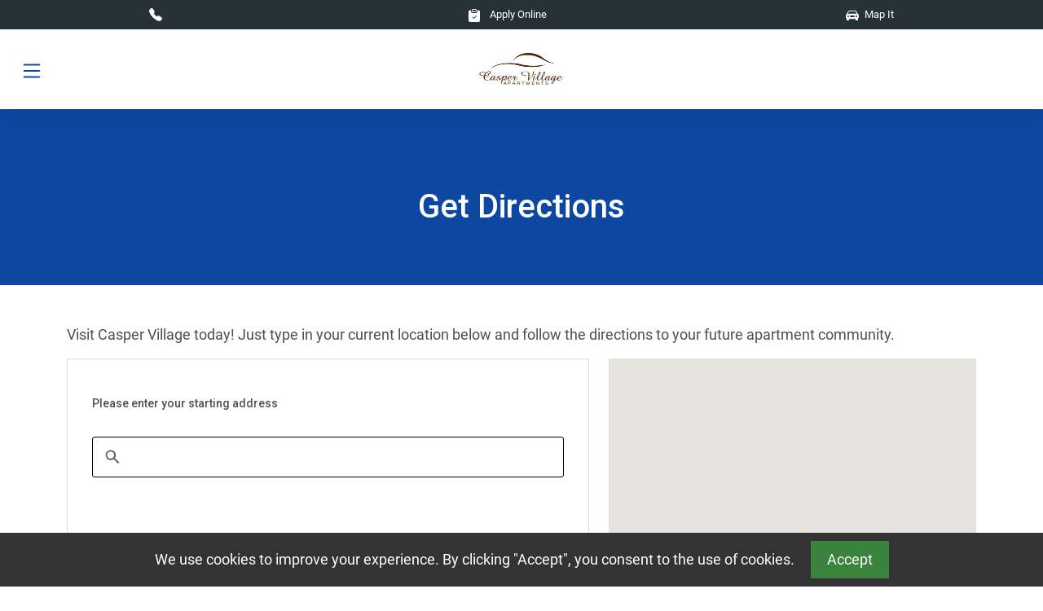

--- FILE ---
content_type: text/html; charset=UTF-8
request_url: https://www.caspervillageapts.com/getdirections
body_size: 16319
content:
<!DOCTYPE html>
<html lang="en">
  <head>

    <meta charset="utf-8" />
    <title>Apartments for Rent in Casper, WY | Directions to Casper Village Apartments</title>
    <meta name="description" content="Stop by and visit Casper Village today! Just type in your location and follow the directions to your future Casper apartment community.">
    <meta name="viewport" content="width=device-width, initial-scale=1, shrink-to-fit=no" />
    <meta http-equiv="x-ua-compatible" content="ie=edge" />

    <link rel="shortcut icon" type="image/x-icon" href="https://assets.marketapts.com/assets/converted/82CVG/images/apartments/properties/64bc1552-b1dc-415c-9bdf-8904c6c66bd6.png.16x16.png">
    <link rel="apple-touch-icon-precomposed" sizes="57x57" href="https://assets.marketapts.com/assets/converted/82CVG/images/apartments/properties/64bc1552-b1dc-415c-9bdf-8904c6c66bd6.png.57x57.png">
    <link rel="apple-touch-icon-precomposed" sizes="72x72" href="https://assets.marketapts.com/assets/converted/82CVG/images/apartments/properties/64bc1552-b1dc-415c-9bdf-8904c6c66bd6.png.72x72.png">
    <link rel="apple-touch-icon-precomposed" sizes="114x114" href="https://assets.marketapts.com/assets/converted/82CVG/images/apartments/properties/64bc1552-b1dc-415c-9bdf-8904c6c66bd6.png.114x114.png">
    <link rel="apple-touch-icon-precomposed" sizes="144x144" href="https://assets.marketapts.com/assets/converted/82CVG/images/apartments/properties/64bc1552-b1dc-415c-9bdf-8904c6c66bd6.png.144x144.png">

    <link rel="preconnect" href="https://assets.marketapts.com">

        <link rel="canonical" href="https://www.caspervillageapts.com/getdirections">


		
        <meta property="og:site_name" content="" />
        <meta property="og:url" content="https://www.caspervillageapts.com/getdirections" />
        <meta property="og:type" content="website" />
		
        <meta property="og:title" content="Apartments for Rent in Casper, WY | Directions to Casper Village Apartments" />
        <meta property="og:image" content="https://assets.marketapts.com/assets/converted/82CVG/images/apartments/properties/a0924bfe-dd7b-45f6-9729-af15d8c3e955.jpg.1920x1080.jpg" />
		
            <meta property="og:description" content="Stop by and visit Casper Village today! Just type in your location and follow the directions to your future Casper apartment community."/>
		
        <meta name="twitter:card" content="summary_large_image">
        <meta name="twitter:image" content="https://assets.marketapts.com/assets/converted/82CVG/images/apartments/properties/a0924bfe-dd7b-45f6-9729-af15d8c3e955.jpg.1920x1080.jpg" />    
        <meta name="geo.position" content="42.83240600;-106.29374100">
        <meta name="geo.placename" content="Casper Village, 2300 E 18th St #821, Casper, WY, 82609">
		<meta name="geo.region" content="US">
        <meta name="ICBM" content="42.83240600,-106.29374100">
        <meta name="marketapts-template" content="material">

<!-- loading template head -->



    <!-- Font Awesome -->
    
    <!-- MDB -->
    <style type="text/css">
    :root {
      --main: #0d47a1;
}
        
    </style>
    <link rel="stylesheet" href="/css/mdb.min.css" fetchpriority="high"/>
    <link rel="stylesheet" href="/css/main.css" fetchpriority="high"/>
    
    
    <link rel="preload" as="image" href="https://assets.marketapts.com/assets/converted/82CVG/images/apartments/properties/a0924bfe-dd7b-45f6-9729-af15d8c3e955.jpg.800x800.webp" media="(max-width: 767px)">

    <link rel="preload" as="image" href="https://assets.marketapts.com/assets/converted/82CVG/images/apartments/properties/a0924bfe-dd7b-45f6-9729-af15d8c3e955.jpg.1920x1080.webp" media="(min-width: 768px)">
<!-- finished loading template head -->

  </head>
  <body>
<script src="https://caspervill.engine.betterbot.com/loader.js" defer="defer"></script><!-- Navbar -->
<section class="visually-hidden" aria-label="skip navigation">
	<a href="#main">Skip to main content</a>
</section>
<section class="container-fluid p-0 overflow-hidden d-print-none" aria-label="property information">
  <div class="gray-banner">
      <div class="row">
        <div class="col-12 col-xxl-6">
          <ul class="list-group list-group-horizontal justify-content-around justify-content-xxl-start align-items-center">
          <li class="list-group-item px-3">
            <a class="text-white d-flex" href="tel:(307) 266-6548">
              <svg xmlns="http://www.w3.org/2000/svg" width="16" height="16" fill="white" class="bi bi-telephone-fill me-2" viewBox="0 0 16 16">
                <path fill-rule="evenodd" d="M1.885.511a1.745 1.745 0 0 1 2.61.163L6.29 2.98c.329.423.445.974.315 1.494l-.547 2.19a.68.68 0 0 0 .178.643l2.457 2.457a.68.68 0 0 0 .644.178l2.189-.547a1.75 1.75 0 0 1 1.494.315l2.306 1.794c.829.645.905 1.87.163 2.611l-1.034 1.034c-.74.74-1.846 1.065-2.877.702a18.6 18.6 0 0 1-7.01-4.42 18.6 18.6 0 0 1-4.42-7.009c-.362-1.03-.037-2.137.703-2.877z"/>
              </svg>
              <span class="gray-banner-hide d-none d-xxl-block">Call Today :</span><span class="d-none d-xxl-block"> (307) 266-6548</span>
            </a>
          </li>
                        
            <li class="list-group-item px-3">
              <a  class="text-white" href="/apply-online">
              <svg xmlns="http://www.w3.org/2000/svg" width="16" height="16" fill="white" class="bi bi-clipboard-check-fill me-2" viewBox="0 0 16 16">
                <path d="M6.5 0A1.5 1.5 0 0 0 5 1.5v1A1.5 1.5 0 0 0 6.5 4h3A1.5 1.5 0 0 0 11 2.5v-1A1.5 1.5 0 0 0 9.5 0zm3 1a.5.5 0 0 1 .5.5v1a.5.5 0 0 1-.5.5h-3a.5.5 0 0 1-.5-.5v-1a.5.5 0 0 1 .5-.5z"/>
                <path d="M4 1.5H3a2 2 0 0 0-2 2V14a2 2 0 0 0 2 2h10a2 2 0 0 0 2-2V3.5a2 2 0 0 0-2-2h-1v1A2.5 2.5 0 0 1 9.5 5h-3A2.5 2.5 0 0 1 4 2.5zm6.854 7.354-3 3a.5.5 0 0 1-.708 0l-1.5-1.5a.5.5 0 0 1 .708-.708L7.5 10.793l2.646-2.647a.5.5 0 0 1 .708.708"/>
              </svg>  
              Apply Online
              </a>
            </li>
            <li class="list-group-item px-3 d-none d-xxl-block">
              <a  class="text-white" href="https://g.page/CasperVillageApts?share">
              <svg xmlns="http://www.w3.org/2000/svg" width="16" height="16" fill="white" class="bi bi-geo-alt-fill me-1" viewBox="0 0 16 16">
  <path d="M8 16s6-5.686 6-10A6 6 0 0 0 2 6c0 4.314 6 10 6 10m0-7a3 3 0 1 1 0-6 3 3 0 0 1 0 6"/>
</svg>
            <span class="gray-banner-hide">Location :</span>  2300 E 18th St #821 Casper, WY 82609              </a>
            </li>
            <li class="list-group-item px-3">
              <a  class="text-white" href="/getdirections">
              <svg xmlns="http://www.w3.org/2000/svg" width="16" height="16" fill="white" class="bi bi-car-front-fill me-1" viewBox="0 0 16 16">
                <path d="M2.52 3.515A2.5 2.5 0 0 1 4.82 2h6.362c1 0 1.904.596 2.298 1.515l.792 1.848c.075.175.21.319.38.404.5.25.855.715.965 1.262l.335 1.679q.05.242.049.49v.413c0 .814-.39 1.543-1 1.997V13.5a.5.5 0 0 1-.5.5h-2a.5.5 0 0 1-.5-.5v-1.338c-1.292.048-2.745.088-4 .088s-2.708-.04-4-.088V13.5a.5.5 0 0 1-.5.5h-2a.5.5 0 0 1-.5-.5v-1.892c-.61-.454-1-1.183-1-1.997v-.413a2.5 2.5 0 0 1 .049-.49l.335-1.68c.11-.546.465-1.012.964-1.261a.8.8 0 0 0 .381-.404l.792-1.848ZM3 10a1 1 0 1 0 0-2 1 1 0 0 0 0 2m10 0a1 1 0 1 0 0-2 1 1 0 0 0 0 2M6 8a1 1 0 0 0 0 2h4a1 1 0 1 0 0-2zM2.906 5.189a.51.51 0 0 0 .497.731c.91-.073 3.35-.17 4.597-.17s3.688.097 4.597.17a.51.51 0 0 0 .497-.731l-.956-1.913A.5.5 0 0 0 11.691 3H4.309a.5.5 0 0 0-.447.276L2.906 5.19Z"/>
              </svg>  
                          Map It
              </a>
            </li>
            
          </ul>
        </div>
        <div class="col-12 col-xxl-6 d-none d-xxl-block">
          <ul class="list-group list-group-horizontal justify-content-xxl-end">
            <li class="list-group-item px-3 d-none d-xxl-block">
              <a  class="text-white" href="/frequently-asked-questions">
              <svg xmlns="http://www.w3.org/2000/svg" width="16" height="16" fill="white" class="bi bi-chat-left-dots-fill me-1" viewBox="0 0 16 16">
  <path d="M0 2a2 2 0 0 1 2-2h12a2 2 0 0 1 2 2v8a2 2 0 0 1-2 2H4.414a1 1 0 0 0-.707.293L.854 15.146A.5.5 0 0 1 0 14.793zm5 4a1 1 0 1 0-2 0 1 1 0 0 0 2 0m4 0a1 1 0 1 0-2 0 1 1 0 0 0 2 0m3 1a1 1 0 1 0 0-2 1 1 0 0 0 0 2"/>
</svg>
            FAQ
              </a>
            </li>
            <li class="list-group-item px-3 d-none d-xxl-block">
              <a class="text-white" href="/virtual-leasing">
              <svg xmlns="http://www.w3.org/2000/svg" width="16" height="16" fill="white" class="bi bi-calendar2-week-fill me-1" viewBox="0 0 16 16">
  <path d="M3.5 0a.5.5 0 0 1 .5.5V1h8V.5a.5.5 0 0 1 1 0V1h1a2 2 0 0 1 2 2v11a2 2 0 0 1-2 2H2a2 2 0 0 1-2-2V3a2 2 0 0 1 2-2h1V.5a.5.5 0 0 1 .5-.5m9.954 3H2.545c-.3 0-.545.224-.545.5v1c0 .276.244.5.545.5h10.91c.3 0 .545-.224.545-.5v-1c0-.276-.244-.5-.546-.5M8.5 7a.5.5 0 0 0-.5.5v1a.5.5 0 0 0 .5.5h1a.5.5 0 0 0 .5-.5v-1a.5.5 0 0 0-.5-.5zm3 0a.5.5 0 0 0-.5.5v1a.5.5 0 0 0 .5.5h1a.5.5 0 0 0 .5-.5v-1a.5.5 0 0 0-.5-.5zM3 10.5v1a.5.5 0 0 0 .5.5h1a.5.5 0 0 0 .5-.5v-1a.5.5 0 0 0-.5-.5h-1a.5.5 0 0 0-.5.5m3.5-.5a.5.5 0 0 0-.5.5v1a.5.5 0 0 0 .5.5h1a.5.5 0 0 0 .5-.5v-1a.5.5 0 0 0-.5-.5z"/>
</svg>
            Virtual Leasing
              </a>
            </li>

    <li class="list-group-item">
        <a href="/rental-scams" class="text-white">
          <span class="fw-bold pe-1" style="font-size:16px;color:red;">!</span>
          Avoid Rental Scams
        </a>
    </li>
    
    <li class="list-group-item px-0">
        <img src="https://mktapts.s3.us-west-2.amazonaws.com/images/generic/no-yieldstar/noyield.png" title="This Apartment Community does not use revenue management software – including YieldStar, LRO, or AI Revenue Management by RealPage or RentMaximizer/Revenue IQ by Yardi – during the property management services of Apartment Management Consultants, LLC or AMC-CA, Inc." height="20px" class="img-fluid" alt="No Yieldstar">
    </li>
                
            <li class="list-group-item">
              <a class="text-white" href="/floor-plans?specials=1">
              <svg xmlns="http://www.w3.org/2000/svg" width="16" height="16" fill="white" class="bi bi-tag-fill me-1" viewBox="0 0 16 16">
  <path d="M2 1a1 1 0 0 0-1 1v4.586a1 1 0 0 0 .293.707l7 7a1 1 0 0 0 1.414 0l4.586-4.586a1 1 0 0 0 0-1.414l-7-7A1 1 0 0 0 6.586 1zm4 3.5a1.5 1.5 0 1 1-3 0 1.5 1.5 0 0 1 3 0"/>
</svg>
January Specials
              </a>
            </li>
            <li class="list-group-item"> 
              <a class="text-white" href="/apartment-search">
              <svg xmlns="http://www.w3.org/2000/svg" width="16" height="16" fill="white" class="bi bi-search me-1" viewBox="0 0 16 16">
  <path d="M11.742 10.344a6.5 6.5 0 1 0-1.397 1.398h-.001q.044.06.098.115l3.85 3.85a1 1 0 0 0 1.415-1.414l-3.85-3.85a1 1 0 0 0-.115-.1zM12 6.5a5.5 5.5 0 1 1-11 0 5.5 5.5 0 0 1 11 0"/>
</svg>
Apartment Search
              </a>
            </li>
          </ul>
        </div>
      </div>
  </div>
</section>

  <nav class="navbar  sticky-top navbar-expand-xxl navbar-light bg-white shadow-5 d-print-none py-4 py-xxl-0">
    <div class="container-fluid">
      <div class="w-100 position-relative d-xxl-none">
        <button
        data-mdb-collapse-init
        class="navbar-toggler position-absolute"
        type="button"
        data-mdb-target="#navbarMenu"
        aria-controls="navbarMenu"
        aria-expanded="false"
        aria-label="Toggle navigation"
        style="top: 15%; bottom: 15%;"
      >
      <svg xmlns="http://www.w3.org/2000/svg" width="30" height="30" fill="currentColor" class="bi bi-list" viewBox="0 0 16 16" aria-label="navigation">
        <path fill-rule="evenodd" d="M2.5 12a.5.5 0 0 1 .5-.5h10a.5.5 0 0 1 0 1H3a.5.5 0 0 1-.5-.5m0-4a.5.5 0 0 1 .5-.5h10a.5.5 0 0 1 0 1H3a.5.5 0 0 1-.5-.5m0-4a.5.5 0 0 1 .5-.5h10a.5.5 0 0 1 0 1H3a.5.5 0 0 1-.5-.5"/>
      </svg>


      </button>
      <div class="d-block d-xxl-none w-100 text-center nav-centered">
        <a href="/">
        <picture>
              <source srcset="https://assets.marketapts.com/assets/converted/82CVG/images/apartments/properties/67928c09-335d-4cf9-a054-3b244067f3f1.png.webp" type="image/webp">
              <img src="https://assets.marketapts.com/assets/converted/82CVG/images/apartments/properties/67928c09-335d-4cf9-a054-3b244067f3f1.png.png" class="logo" alt="Casper Village Logo" height="95">
        </picture>
      </a>
      </div>
      </div>
      
      
      <div class="collapse navbar-collapse" id="navbarMenu">
        <a class="navbar-brand mt-2 mt-lg-0 justify-content-center justify-content-lg-start mx-0" href="/">
        <picture>
            <source srcset="https://assets.marketapts.com/assets/converted/82CVG/images/apartments/properties/67928c09-335d-4cf9-a054-3b244067f3f1.png.webp" type="image/webp">
            <img
              src="https://assets.marketapts.com/assets/converted/82CVG/images/apartments/properties/67928c09-335d-4cf9-a054-3b244067f3f1.png.png"
              class="logo d-none d-xxl-block"
                  alt="Casper Village Logo"
        />
        </picture>
      </a>
        <ul class="navbar-nav mx-auto  mb-2 mb-lg-0">
          <li class="nav-item ms-3 ">
            <a class="nav-link"  href="/floor-plans" aria-label="View Available Apartments, Floor Plans">Floor Plans</a>
          </li>
          <li class="nav-item ms-3 ">
            <a class="nav-link" href="/gallery" >Gallery</a>
          </li>
                          <li class="nav-item ms-3 ">
            <a class="nav-link" href="/virtual-tours"  aria-label="View Virtual Tours">Virtual Tours</a>
          </li>
                    <li class="nav-item ms-3 ">
            <a class="nav-link" href="/casper-wy/amenities" aria-label="See All Amenities" >Amenities</a>
          </li>
          <li class="nav-item ms-3 ">
            <a class="nav-link" href="/casper-wy/neighborhood" aria-label="See Neighborhood" >Neighborhood</a>
          </li>
          <li class="nav-item ms-3 ">
            <a class="nav-link" href="/contact" aria-label="Contact Us" >Contact</a>
          </li>
                <li class="nav-item ms-3 ">
            <a class="nav-link" href="/reviews" >Reviews</a>
          </li>
                <li class="nav-item ms-3 ">
            <a class="nav-link" href="/schedule-a-tour" aria-label="Schedule a Tour, Visit Our Apartments" >Schedule a Tour</a>
          </li>
                      <li class="nav-item ms-3 ">
            <a class="nav-link" href="/disclosure-fees" aria-label="See Apartments Disclosure Fees" >Rental Disclosure Fees</a>
          </li>
                  <li class="nav-item ms-3 ">
                  <a class="nav-link" target="_blank" href="https://caspervillage.goprisma.com/auth/login" >Residents</a>
              </li>
                
        </ul>
      </div>
    </div>
  </nav>

  <!-- Navbar -->




<!-- Main Hero -->

 <!-- Background image -->
 <section class="section-style-1 pt-5 d-print-none" aria-label="title section">
  <div class="container py-lg-5">
    
  <!-- Content here -->
  <div class="row px-3">
    <div class="col-12 text-center py-5 py-lg-0">
    <h1 class="white-text h2 mb-4">Get Directions</h1>
    
    </div>
  
</div>
</div>

</section> 
  <!-- Background image -->




<!-- Main Hero End -->

<main class="section-style-2 " id="main">
  <div class="container py-5">
  <!-- Content here -->
  <div class="row">
    <div class="col-12 d-print-none">
<?xml encoding="utf-8" ?><div>        <p class="'see-more dark collapsed'">Visit Casper Village today! Just type in your current location below and follow the directions to your future apartment community.</p>
</div>
    </div>
    <div class="col-12 col-lg-7">
	  <div class="form-box d-print-none">
		  <form id="address-form"  action="" method="get" autocomplete="off" aria-labelledby="address-start">
          <!-- 2 column grid layout with text inputs for the first and last names
           
          <form id="address-form" action="" method="get" autocomplete="off">
      
      <label class="full-field">
        <span class="form-label">Deliver to*</span>
        <input
          id="ship-address"
          name="ship-address"
          required
          autocomplete="off"
        />
      </label>
      

     
     
    </form>
          
          -->
          <div class="row mb-4">
            <div class="col-12 my-3">
            <h2 class="small" id="address-start">Please enter your starting address</h2>
            <br>
              <div class="form-outline" id="autocomplete-container">
                
                <!--<input type="text" id="map-address" name="map-address" autocomplete="off" required class="form-control" />
                <label class="form-label" for="map-address">Enter a Location</label>-->
              </div>
            </div>


            <div class="col-12 my-3">
                  <!-- Submit button -->
          <!--<button data-mdb-ripple-init type="button" class="btn btn-outline-light btn-lg m-2 btn-style-1 px-5 py-3" onclick="calcRoute(document.getElementById('map-address').value);">Map It</button>-->
            </div>
          </div>

        </form>
      </div>
	  <div class="my-4" id="directions-list">
	  </div>
    </div>
    <div class="col-12 col-lg-5">
		<div id="map" style="min-height:400px;"></div>
    </div>
  </div>
</div>
</main>



<script>
let autocomplete;
let autocompleteContainer;
let map;
let params;
let end = "2300 E 18th St #821 Casper, WY 82609";

function initAutocomplete() {
  autocompleteContainer = document.getElementById('autocomplete-container');
  params = new URLSearchParams(document.location.search);
  // Create the autocomplete object, restricting the search predictions to
  // addresses in the US and Canada.
  autocomplete = new google.maps.places.PlaceAutocompleteElement({
    includedRegionCodes: ["us", "ca"],
    name: "map-address"
  });

  autocomplete.id = "map-address";
  autocompleteContainer.append(autocomplete);

  autocomplete.addEventListener("gmp-select", async ( event ) => {
    const place = event.placePrediction.toPlace();
    await place.fetchFields({
        fields: ["formattedAddress", "location"]
    });
    calcRoute(place.formattedAddress);
  });

  if (!map) {
  	initMap();
  }

  if (params.get("map-address")) {
	  setTimeout(() => {
		  calcRoute(params.get("map-address"));
	  }, 2000);
  }

}

function initMap() {
  const propertyLatLng = new google.maps.LatLng(42.83240600, -106.29374100);

  const mapOptions = {
	zoom: 10,
    center: propertyLatLng,
    mapId: 'DEMO_MAP_ID'
  }

  map = new google.maps.Map(document.getElementById('map'), mapOptions);

  new google.maps.marker.AdvancedMarkerElement({
	position: propertyLatLng,
	map,
	title: "Casper Village",
  });

  //Accessibility Stuff
  google.maps.event.addListenerOnce(map, 'tilesloaded', () => {
    setTimeout(() => {
      document.getElementsByTagName('iframe')[0].title = "Google Maps";
      const terms = document.querySelector('#map a[href="https://www.google.com/intl/en-US_US/help/terms_maps.html"]');
      const errorReport = document.querySelector('#map a[title="Report errors in the road map or imagery to Google"]');
      const uiImages = document.querySelectorAll('#map .gm-control-active img, #map img[src="https://maps.gstatic.com/mapfiles/transparent.png"]');
      const streetViewImgs = document.querySelectorAll('#map img[alt="Street View Pegman Control"]');
      const region = document.querySelector('#map [role="region"][aria-roledescription="map"]');
      const area = document.querySelector('#map area');

      if (region) { region.removeAttribute('tabindex'); }

      if (errorReport) { errorReport.innerHTML = errorReport.innerHTML + '<span class="visually-hidden"> (opens in new tab)</span>'; }

      if (area) { area.setAttribute('alt', area.getAttribute('title')); }

      if (terms) { terms.innerHTML = terms.innerHTML + '<span class="visually-hidden"> (opens in new tab)</span>'; }

      uiImages.forEach((uiImage) => {
        uiImage.setAttribute('aria-hidden', true);
      });

      for (let i = 0; i < streetViewImgs.length; i++) {
        if(streetViewImgs[i].style.display === 'none') {
          streetViewImgs[i].alt = streetViewImgs[i].alt + ' not displayed';
          break;
        }
      }

    }, 100);
  });
}

function calcRoute(start) {
  if (!map) {
  	initMap();
  }

  const directionsService = new google.maps.DirectionsService();
  const directionsRenderer = new google.maps.DirectionsRenderer()
  const directionsContainer = document.getElementById('directions-list');
  let directionsList;
  directionsList = document.getElementById('g-map-direction-list')
  
  if (!directionsList) {
	  directionsList = document.createElement('ul');
	  directionsList.classList.add('list-group');
	  directionsList.id = 'g-map-direction-list';
  } else {
	while (directionsList.firstChild) {
	  directionsList.removeChild(directionsList.firstChild);
	}
  }

  directionsRenderer.setMap(null);
  directionsRenderer.setMap(map);
  const request = {
    origin: start,
    destination: end,
    travelMode: 'DRIVING'
  };

  directionsService.route(request, function(result, status) {
    if (status == 'OK') {
      directionsRenderer.setDirections(result);
	  const infoListItem = document.createElement('li');
	  infoListItem.classList.add('list-group-item', 'list-group-item-primary', 'text-center', 'fw-bold');
	  infoListItem.innerHTML = result.routes[0].legs[0].distance.text + ". About " + result.routes[0].legs[0].duration.text;
	  directionsList.appendChild(infoListItem);

	  result.routes[0].legs[0].steps.forEach((step) => {
	  	const stepListItem = document.createElement('li');
		stepListItem.classList.add('list-group-item');

		if (typeof directionSigns[step['maneuver']] != 'undefined') {
			stepListItem.innerHTML = directionSigns[step['maneuver']];
		} else {
			stepListItem.innerHTML = '<span style="margin-right:32px;"></span>';
		}

		stepListItem.innerHTML = stepListItem.innerHTML + step.instructions;

		directionsList.appendChild(stepListItem);
	  });

	  directionsContainer.appendChild(directionsList);
    }
  });
}

const directionSigns = {
	'turn-right': `
		<svg xmlns="http://www.w3.org/2000/svg" width="16" height="16" fill="currentColor" class="bi bi-sign-turn-right-fill me-3" viewBox="0 0 16 16" aria-label="turn right">
		  <path d="M9.05.435c-.58-.58-1.52-.58-2.1 0L.436 6.95c-.58.58-.58 1.519 0 2.098l6.516 6.516c.58.58 1.519.58 2.098 0l6.516-6.516c.58-.58.58-1.519 0-2.098zM9 8.466V7H7.5A1.5 1.5 0 0 0 6 8.5V11H5V8.5A2.5 2.5 0 0 1 7.5 6H9V4.534a.25.25 0 0 1 .41-.192l2.36 1.966c.12.1.12.284 0 .384L9.41 8.658A.25.25 0 0 1 9 8.466"/>
		</svg>`,
	'turn-left': `
		<svg xmlns="http://www.w3.org/2000/svg" width="16" height="16" fill="currentColor" class="bi bi-sign-turn-left-fill me-3" viewBox="0 0 16 16" aria-label="turn left">
		  <path d="M9.05.435c-.58-.58-1.52-.58-2.1 0L.436 6.95c-.58.58-.58 1.519 0 2.098l6.516 6.516c.58.58 1.519.58 2.098 0l6.516-6.516c.58-.58.58-1.519 0-2.098zM7 8.466a.25.25 0 0 1-.41.192L4.23 6.692a.25.25 0 0 1 0-.384l2.36-1.966a.25.25 0 0 1 .41.192V6h1.5A2.5 2.5 0 0 1 11 8.5V11h-1V8.5A1.5 1.5 0 0 0 8.5 7H7z"/>
		</svg>`,
	'turn-sharp-right': `
		<svg xmlns="http://www.w3.org/2000/svg" width="16" height="16" fill="currentColor" class="bi bi-sign-turn-right-fill me-3" viewBox="0 0 16 16" aria-label="turn sharp right">
		  <path d="M9.05.435c-.58-.58-1.52-.58-2.1 0L.436 6.95c-.58.58-.58 1.519 0 2.098l6.516 6.516c.58.58 1.519.58 2.098 0l6.516-6.516c.58-.58.58-1.519 0-2.098zM9 8.466V7H7.5A1.5 1.5 0 0 0 6 8.5V11H5V8.5A2.5 2.5 0 0 1 7.5 6H9V4.534a.25.25 0 0 1 .41-.192l2.36 1.966c.12.1.12.284 0 .384L9.41 8.658A.25.25 0 0 1 9 8.466"/>
		</svg>`,
	'turn-sharp-left': `
		<svg xmlns="http://www.w3.org/2000/svg" width="16" height="16" fill="currentColor" class="bi bi-sign-turn-left-fill me-3" viewBox="0 0 16 16" aria-label="turn sharp left">
		  <path d="M9.05.435c-.58-.58-1.52-.58-2.1 0L.436 6.95c-.58.58-.58 1.519 0 2.098l6.516 6.516c.58.58 1.519.58 2.098 0l6.516-6.516c.58-.58.58-1.519 0-2.098zM7 8.466a.25.25 0 0 1-.41.192L4.23 6.692a.25.25 0 0 1 0-.384l2.36-1.966a.25.25 0 0 1 .41.192V6h1.5A2.5 2.5 0 0 1 11 8.5V11h-1V8.5A1.5 1.5 0 0 0 8.5 7H7z"/>
		</svg>`,
	'turn-slight-right': `
		<svg xmlns="http://www.w3.org/2000/svg" width="16" height="16" fill="currentColor" class="bi bi-sign-turn-slight-right-fill me-3" viewBox="0 0 16 16" aria-label="turn slight right">
		  <path d="M6.95.435c.58-.58 1.52-.58 2.1 0l6.515 6.516c.58.58.58 1.519 0 2.098L9.05 15.565c-.58.58-1.519.58-2.098 0L.435 9.05a1.48 1.48 0 0 1 0-2.098zm1.385 6.547.8 1.386a.25.25 0 0 0 .451-.039l1.06-2.882a.25.25 0 0 0-.192-.333l-3.026-.523a.25.25 0 0 0-.26.371l.667 1.154-.621.373A2.5 2.5 0 0 0 6 8.632V11h1V8.632a1.5 1.5 0 0 1 .728-1.286z"/>
		</svg>`,
	'turn-slight-left': `
		<svg xmlns="http://www.w3.org/2000/svg" width="16" height="16" fill="currentColor" class="bi bi-sign-turn-slight-left-fill me-3" viewBox="0 0 16 16" aria-label="turn slight left">
		  <path d="M9.05.435c-.58-.58-1.52-.58-2.1 0L.436 6.95c-.58.58-.58 1.519 0 2.098l6.516 6.516c.58.58 1.519.58 2.098 0l6.516-6.516c.58-.58.58-1.519 0-2.098zM6.864 8.368a.25.25 0 0 1-.451-.039l-1.06-2.882a.25.25 0 0 1 .192-.333l3.026-.523a.25.25 0 0 1 .26.371l-.667 1.154.621.373A2.5 2.5 0 0 1 10 8.632V11H9V8.632a1.5 1.5 0 0 0-.728-1.286l-.607-.364-.8 1.386Z"/>
		</svg>`,
	'straight': `
		<svg xmlns="http://www.w3.org/2000/svg" width="16" height="16" fill="currentColor" class="bi bi-arrow-up-circle-fill me-3" viewBox="0 0 16 16" aria-label="straight">
		  <path d="M16 8A8 8 0 1 0 0 8a8 8 0 0 0 16 0m-7.5 3.5a.5.5 0 0 1-1 0V5.707L5.354 7.854a.5.5 0 1 1-.708-.708l3-3a.5.5 0 0 1 .708 0l3 3a.5.5 0 0 1-.708.708L8.5 5.707z"/>
		</svg>`,
	'merge': `
		<svg xmlns="http://www.w3.org/2000/svg" width="16" height="16" fill="currentColor" class="bi bi-sign-merge-right-fill me-3" viewBox="0 0 16 16" aria-label="merge">
		  <path d="M9.05.435c-.58-.58-1.52-.58-2.1 0L.436 6.95c-.58.58-.58 1.519 0 2.098l6.516 6.516c.58.58 1.519.58 2.098 0l6.516-6.516c.58-.58.58-1.519 0-2.098zM8.75 6v1q.211.451.588.95c.537.716 1.259 1.44 2.016 2.196l-.708.708-.015-.016c-.652-.652-1.33-1.33-1.881-2.015V12h-1.5V6H6.034a.25.25 0 0 1-.192-.41l1.966-2.36a.25.25 0 0 1 .384 0l1.966 2.36a.25.25 0 0 1-.192.41z"/>
		</svg>`,
	'ramp-right': `
		<svg xmlns="http://www.w3.org/2000/svg" width="16" height="16" fill="currentColor" class="bi bi-sign-turn-slight-right-fill me-3" viewBox="0 0 16 16" aria-label="turn slight right">
		  <path d="M6.95.435c.58-.58 1.52-.58 2.1 0l6.515 6.516c.58.58.58 1.519 0 2.098L9.05 15.565c-.58.58-1.519.58-2.098 0L.435 9.05a1.48 1.48 0 0 1 0-2.098zm1.385 6.547.8 1.386a.25.25 0 0 0 .451-.039l1.06-2.882a.25.25 0 0 0-.192-.333l-3.026-.523a.25.25 0 0 0-.26.371l.667 1.154-.621.373A2.5 2.5 0 0 0 6 8.632V11h1V8.632a1.5 1.5 0 0 1 .728-1.286z"/>
		</svg>`,
	'ramp-left': `
		<svg xmlns="http://www.w3.org/2000/svg" width="16" height="16" fill="currentColor" class="bi bi-sign-turn-slight-left-fill me-3" viewBox="0 0 16 16" aria-label="turn slight left">
		  <path d="M9.05.435c-.58-.58-1.52-.58-2.1 0L.436 6.95c-.58.58-.58 1.519 0 2.098l6.516 6.516c.58.58 1.519.58 2.098 0l6.516-6.516c.58-.58.58-1.519 0-2.098zM6.864 8.368a.25.25 0 0 1-.451-.039l-1.06-2.882a.25.25 0 0 1 .192-.333l3.026-.523a.25.25 0 0 1 .26.371l-.667 1.154.621.373A2.5 2.5 0 0 1 10 8.632V11H9V8.632a1.5 1.5 0 0 0-.728-1.286l-.607-.364-.8 1.386Z"/>
		</svg>`,
};

window.initAutocomplete = initAutocomplete;
</script>
<style>
#map a {
  font-size: inherit!important;
}
</style>
<script
  type="text/javascript"
  src="https://maps.googleapis.com/maps/api/js?key=AIzaSyDIqt3LW4Gd6NbIjkbff3VptwjayLw5bmY&callback=initAutocomplete&libraries=places,marker&v=weekly"
  defer
  async
></script>
<footer class="bg-dark text-white p-3 py-5 d-print-none text-center text-lg-start">
  <div class="container">
    <div class="row justify-content-between">
      <div class="col-12 col-lg-5 ">
      <h3 class="h4">Casper Apartments for Rent</h3>
        <div>
        <p>Casper Village Apartments</p>
              
                <span class="street-address">2300 E 18th St #821</span><br> 
                <span class="locality">Casper</span>,
                <span class="region">WY</span>, 
                <span class="postal-code">82609</span>
              
                <p >(307) 266-6548</p>
              <span class="email"><a class="white-text" href="/contact">Contact Us</a></span><br>
              <a class="url white-text" href="https://www.caspervillageapts.com">http://www.caspervillageapts.com</a><br><br>

              <a class="url white-text" href="https://www.marketapts.com" target="_blank">Powered by MarketApts.com &reg;<span class="visually-hidden"> (opens in a new tab)</span></a><br>

              
          </div>
      </div>

      <div class="col-12 col-lg-3">
      <h4 class="h5">Casper Village Apartments</h4>
        <div>
            <ul class="list-group list-group-light" style="list-style: none;">
                  <li><a class="white-text" href="/gallery">Gallery</a></li>
                  <li><a class="white-text" href="/casper-wy/amenities" aria-label="See All Amenities">Amenities</a></li>
                  <li><a class="white-text" href="/floor-plans" aria-label="View Available Apartments, Floor Plans">Floor Plans</a></li>
                  <li><a class="white-text" href="/casper-wy/neighborhood">Neighborhood</a></li>
                  <li><a class="white-text" href="/contact" aria-label="Contact Us">Contact</a></li>
                                <li><a class="white-text" href="/schedule-a-tour" aria-label="Schedule a Tour, Visit Our Apartments">Schedule a Tour</a></li>
                                <li><a class="white-text" href="/virtual-tours" aria-label="View Virtual Tours">Virtual Tours</a></li>    
                  <li><a class="white-text" rel="nofollow" href="/accessibility-statement">Accessibility Statement</a></li>   
                  <li><a class="white-text" rel="nofollow" href="/accessible-one-page">Accessible One Page</a></li>   

                    <li class="my-4">
          

            <picture>
              <source srcset="//assets.marketapts.com/assets/converted/COMMON/assets/imagefroms3/COMMON/images/common/fair-housing.png.30.webp" type="image/webp">
              <img class="hud-img" src="//assets.marketapts.com/assets/converted/COMMON/assets/imagefroms3/COMMON/images/common/fair-housing.png.30.png" alt="Equal Housing Casper Village Apartments" title="Equal Housing Casper Village Apartments" width="30" height="23">
            </picture>

          

            <picture>
              <source srcset="//assets.marketapts.com/assets/converted/COMMON/assets/imagefroms3/COMMON/images/common/pet-friendly.png.30.webp" type="image/webp">
              <img class="hud-img" src="//assets.marketapts.com/assets/converted/COMMON/assets/imagefroms3/COMMON/images/common/pet-friendly.png.30.png" alt="Pet Friendly Apartments in Casper" title="Pet Friendly Apartments in Casper" width="30" height="20">
            </picture>

          <picture>
            <source srcset="//assets.marketapts.com/assets/converted/COMMON/assets/imagefroms3/COMMON/images/common/disability.png.30.webp" type="image/webp">
            <img class="hud-img" src="//assets.marketapts.com/assets/converted/COMMON/assets/imagefroms3/COMMON/images/common/disability.png.30.png" width="30" height="20" alt="Disability Access Apartments" title="Disability Access Apartments">
          </picture>
            
          </li>

          
                </ul>
          </div>
      </div>

      <div class="col-12 col-lg-3">
        <h4 class="h5">Residents</h4>
        <div>
            <ul class="list-group list-group-light" style="list-style: none;">
        <li><a class="white-text" href="https://caspervillage.goprisma.com/auth/login" rel="noreferrer" target="_blank">Pay Rent<span class="visually-hidden"> (opens in a new tab)</span></a></li>
          <li><a class="white-text" href="/apply-online">Apply Online</a></li>
          
        <li><a class="white-text" href="https://caspervillage.goprisma.com/auth/login" aria-label="Maintenance Request, Suggestion Box">Maintenance Request</a></li>

          <li><a class="white-text" href="https://caspervillage.goprisma.com/auth/login" aria-label="Maintenance Request, Suggestion Box">Suggestion Box</a></li>
          
          <li><a class="white-text" href="/pet-friendly" aria-label="View Our Pet Policy, Pet Friendly">Pet Friendly</a></li>
          
                  <li>
                    
          </li>
                            
                </ul>

    <img src="https://mktapts.s3.us-west-2.amazonaws.com/images/generic/no-yieldstar/no-yield.png" title="This Apartment Community does not use revenue management software – including YieldStar, LRO, or AI Revenue Management by RealPage or RentMaximizer/Revenue IQ by Yardi – during the property management services of Apartment Management Consultants, LLC or AMC-CA, Inc." height="45px" class="img-fluid mt-4" alt="No Yieldstar">
    
          </div>
      </div>

    </div>
  </div>
</footer>
<section  class="py-2 bg-darkgray" aria-label="copyright and terms">
  <div class="container">
    <div class="row">
    <div class="col-auto"><span class="text-white extra-small">®2026  Casper Village</span></div>
      <div class="col-auto"><a class="text-white extra-small" href="/privacy-policy">Privacy Policy</a></div>
      <div class="col-auto"><a class="text-white extra-small" href="/terms-of-service">Terms of Service</a></div>
    </div>
  </div>
</section>


    <!-- MDB -->
    <script type="text/javascript" src="/js/mdb.umd.min.js"></script>
    <script type="text/javascript" src="/js/main.js"></script>
    <!-- Custom scripts -->

<script src="https://www.marketapts.com/js/schedule.js"></script>
<script src="https://www.marketapts.com/js/schedule-widget.js"></script>
<schedule-widget
    data-property-code="82CVG"
        data-css="right:initial!important;left:100px!important;"
        data-sm-css="left:20px!important;"
    ></schedule-widget>

<script src="/js/marketapts.js"></script>



<!-- Schema.org markup for Product Schema -->

    <script type="application/ld+json">
{
    "@type": "ItemPage",
    "about": {
        "@type": "Product",
        "image": "https:\/\/www.caspervillageapts.com\/property\/82CVG\/backgrounds\/main-index.jpg",
        "description": "<div>Casper Village Apartments offer the best in apartment living: bright, spacious floorplans, well-lit hallways, storage closets, individual air conditioning, off-street parking, and the choice of furnished or unfurnished efficiency, one or two bedroom designs. We feature laundry rooms in each building, a playground, pool, and basketball courts, and two barbecue areas. Come and discover the carefree, quality lifestyle at Casper Village Apartment where our caring and professional staff treats our residents like family! Minutes from entertainment, three different museums, shopping, and Casper College, the Casper Village Apartments give you flexibility, sophistication, and comfort. Walk outside your door to be surrounded by all that Casper, Wyoming has to offer. Contact us today about your new home!<\/div>",
        "offers": {
            "@type": "AggregateOffer",
            "priceCurrency": "USD",
            "lowPrice": "799.0000",
            "highPrice": "1023.0000",
            "offerCount": 6
        },
        "aggregateRating": {
            "@type": "AggregateRating",
            "ratingCount": 7,
            "ratingValue": 4.857142857142857,
            "bestRating": 5,
            "worstRating": 1
        },
        "review": [
            {
                "@context": "https:\/\/schema.org",
                "@type": "Review",
                "author": "C. Pool",
                "datePublished": "06\/17\/2025",
                "description": "I recently moved from out of state brandy was very helpful and kind.  The process was quick and simple.  Love it so far. ",
                "name": "Helpful and friendly",
                "reviewRating": {
                    "@type": "Rating",
                    "bestRating": 5,
                    "worstRating": 1,
                    "ratingValue": 4
                }
            },
            {
                "@context": "https:\/\/schema.org",
                "@type": "Review",
                "author": "Alicia Fernandez",
                "datePublished": "07\/10\/2024",
                "description": "Absolutely love these apartments! Perfect place to live &amp; management is also amazing, they are on top of everything. No complaints at all.",
                "name": "Alicia ",
                "reviewRating": {
                    "@type": "Rating",
                    "bestRating": 5,
                    "worstRating": 1,
                    "ratingValue": 5
                }
            },
            {
                "@context": "https:\/\/schema.org",
                "@type": "Review",
                "author": "Yours Truly ",
                "datePublished": "05\/30\/2024",
                "description": "Beautiful property and lots of character for the age of it. ",
                "name": "Awesome place",
                "reviewRating": {
                    "@type": "Rating",
                    "bestRating": 5,
                    "worstRating": 1,
                    "ratingValue": 5
                }
            },
            {
                "@context": "https:\/\/schema.org",
                "@type": "Review",
                "author": "Margaret Hernandez ",
                "datePublished": "02\/13\/2024",
                "description": "Sophia Madrid, Property manager of Casper Village Apartments, was the most courteous and caring person I&rsquo;ve ever met when looking at renting somewhere..or anywhere, she clearly has the people skills and mannerisms to draw people in..just phenomenal. Please keep her around. She deserves high praise. Thank you &#128522; ",
                "name": "Property manager: Sophia Madrid ",
                "reviewRating": {
                    "@type": "Rating",
                    "bestRating": 5,
                    "worstRating": 1,
                    "ratingValue": 5
                }
            },
            {
                "@context": "https:\/\/schema.org",
                "@type": "Review",
                "author": "Nevaeh Lynn",
                "datePublished": "05\/23\/2023",
                "description": "Casper Village has always been great to me, they are quick to solve any issues that I have, and are always willing to go above and beyond to accommodate their residents.  The staff there are so nice and very nice. ",
                "name": "Awesome Community\/Awesome Staff",
                "reviewRating": {
                    "@type": "Rating",
                    "bestRating": 5,
                    "worstRating": 1,
                    "ratingValue": 5
                }
            },
            {
                "@context": "https:\/\/schema.org",
                "@type": "Review",
                "author": "brandy lopez",
                "datePublished": "03\/17\/2022",
                "description": "always cleaned and amazing. the office people are the sweetest on earth i love them all.",
                "name": "awesome complex",
                "reviewRating": {
                    "@type": "Rating",
                    "bestRating": 5,
                    "worstRating": 1,
                    "ratingValue": 5
                }
            },
            {
                "@context": "https:\/\/schema.org",
                "@type": "Review",
                "author": "Brandy Lopez",
                "datePublished": "06\/29\/2021",
                "description": "This complex was right in my budget, the property looks amazing and the office staff is very helpful, and went out of their way to get me the info that I needed.",
                "name": "Affordable, very awesome and clean community.",
                "reviewRating": {
                    "@type": "Rating",
                    "bestRating": 5,
                    "worstRating": 1,
                    "ratingValue": 5
                }
            }
        ],
        "name": "Casper Village"
    },
    "speakable": {
        "@type": "SpeakableSpecification",
        "xpath": [
            "\/html\/head\/meta[@name='description']\/@content"
        ]
    },
    "mainEntity": [
        {
            "url": "https:\/\/www.caspervillageapts.com",
            "telephone": "(307) 266-6548",
            "description": "<div>Casper Village Apartments offer the best in apartment living: bright, spacious floorplans, well-lit hallways, storage closets, individual air conditioning, off-street parking, and the choice of furnished or unfurnished efficiency, one or two bedroom designs. We feature laundry rooms in each building, a playground, pool, and basketball courts, and two barbecue areas. Come and discover the carefree, quality lifestyle at Casper Village Apartment where our caring and professional staff treats our residents like family! Minutes from entertainment, three different museums, shopping, and Casper College, the Casper Village Apartments give you flexibility, sophistication, and comfort. Walk outside your door to be surrounded by all that Casper, Wyoming has to offer. Contact us today about your new home!<\/div>",
            "address": {
                "@type": "PostalAddress",
                "streetAddress": "2300 E 18th St #821",
                "addressLocality": "Casper",
                "addressRegion": "82CVG",
                "postalCode": "82609",
                "addressCountry": "US"
            },
            "geo": {
                "@type": "GeoCoordinates",
                "latitude": "42.83240600",
                "longitude": "-106.29374100"
            },
            "image": [
                "https:\/\/www.caspervillageapts.com\/assets\/imageFromBase\/PropertyPhoto\/<?=k4ox4y3ybtfia3lhy6r4ikh1zscfwlfa.jpg",
                "https:\/\/www.caspervillageapts.com\/assets\/imageFromBase\/PropertyPhoto\/<?=a9hzwlqtuuelrh227au3og97yvhj2uuk.jpg",
                "https:\/\/www.caspervillageapts.com\/assets\/imageFromBase\/PropertyPhoto\/<?=tof1tvvlnptgp3uw4v7wqw2rbnjktktq.jpg",
                "https:\/\/www.caspervillageapts.com\/assets\/imageFromBase\/PropertyPhoto\/<?=rdzqwb1nerjb18rcm3289jxafpqheoil.jpg",
                "https:\/\/www.caspervillageapts.com\/assets\/imageFromBase\/PropertyPhoto\/<?=pskr7v70sa9igto69tylsg1xaz5ndnl8.jpg",
                "https:\/\/www.caspervillageapts.com\/assets\/imageFromBase\/PropertyPhoto\/<?=6e2c8940c6eb4ef076971cb28f505993.jpg",
                "https:\/\/www.caspervillageapts.com\/assets\/imageFromBase\/PropertyPhoto\/<?=2e446c5465073e4972b093f26a264290.jpg",
                "https:\/\/www.caspervillageapts.com\/assets\/imageFromBase\/PropertyPhoto\/<?=5l3pujjfmfqcoeurb36v1weytsskykkf.jpg",
                "https:\/\/www.caspervillageapts.com\/assets\/imageFromBase\/PropertyPhoto\/<?=j6ly35z7l97kaww4tnh0kda3czmae0f3.jpg",
                "https:\/\/www.caspervillageapts.com\/assets\/imageFromBase\/PropertyPhoto\/<?=5yypvo4d3fbstqyz2f95zu77wuupbh94.jpg",
                "https:\/\/www.caspervillageapts.com\/assets\/imageFromBase\/PropertyPhoto\/<?=zislvmh8f3alakyyp6bdv4vqx7qgi83h.jpg",
                "https:\/\/www.caspervillageapts.com\/assets\/imageFromBase\/PropertyPhoto\/<?=rzkibzp5w6l318u4276t3k123vit6psj.jpg",
                "https:\/\/www.caspervillageapts.com\/assets\/imageFromBase\/PropertyPhoto\/<?=372d73ac81df411d99a46941fd778b3c.jpg",
                "https:\/\/www.caspervillageapts.com\/assets\/imageFromBase\/PropertyPhoto\/<?=87470bbe593a735277e7b5856178e8f0.jpg",
                "https:\/\/www.caspervillageapts.com\/assets\/imageFromBase\/PropertyPhoto\/<?=97347ae7e6157f9276f5cca8728470f7.jpg",
                "https:\/\/www.caspervillageapts.com\/assets\/imageFromBase\/PropertyPhoto\/<?=13cb534e1ac15763fb5b7b6f46dfb54c.jpg",
                "https:\/\/www.caspervillageapts.com\/assets\/imageFromBase\/PropertyPhoto\/<?=8985dd9225cfdcaa4457c772569cbf24.jpg",
                "https:\/\/www.caspervillageapts.com\/assets\/imageFromBase\/PropertyPhoto\/<?=7cdd0e1cb3b31132fef8b71f87bbf143.jpg",
                "https:\/\/www.caspervillageapts.com\/assets\/imageFromBase\/PropertyPhoto\/<?=123ee4d9566d344f883ffdaf69d0e940.jpg",
                "https:\/\/www.caspervillageapts.com\/assets\/imageFromBase\/PropertyPhoto\/<?=anufqu9v0621hein0ebl9c4t3qcpusxh.jpg",
                "https:\/\/www.caspervillageapts.com\/assets\/imageFromBase\/PropertyPhoto\/<?=1680be08231aabbd9a81f223889088a1.jpg"
            ],
            "openingHoursSpecification": [],
            "containsPlace": {
                "@type": "Apartment",
                "petsAllowed": true
            },
            "containedInPlace": {
                "@type": "LocalBusiness",
                "priceRange": "$799.0000-$1023.0000",
                "amenityFeature": [
                    "Pantry",
                    "Plush Carpeting",
                    "Ceiling Fans (Limited)",
                    "Dishwashers",
                    "Window Coverings",
                    "Hardwood Style Flooring",
                    "Electric Stoves",
                    "Storage Units",
                    "Ample Kitchen Cabinets",
                    "AC Units",
                    "Studio, 1, & 2 Bedroom Apartments",
                    "Fiber Internet and Cable Ready",
                    "Onsite Laundry Rooms",
                    "Playground",
                    "Dog Park",
                    "Pet Friendly",
                    "Outdoor BBQ Areas",
                    "Picnic Areas",
                    "Basketball Court",
                    "Corn Hole Area",
                    "HotStarts Outlets",
                    "Beautiful Landscaping",
                    "Onsite Office",
                    "24 Emergency Maintenance",
                    "Pantry",
                    "Plush Carpeting",
                    "Ceiling Fans (Limited)",
                    "Dishwashers",
                    "Window Coverings",
                    "Hardwood Style Flooring",
                    "Electric Stoves",
                    "Storage Units",
                    "Ample Kitchen Cabinets",
                    "AC Units",
                    "Studio, 1, & 2 Bedroom Apartments",
                    "Fiber Internet and Cable Ready",
                    "Onsite Office",
                    "24 Emergency Maintenance",
                    "Beautiful Landscaping"
                ],
                "telephone": "(307) 266-6548",
                "image": "https:\/\/www.caspervillageapts.com\/property\/82CVG\/backgrounds\/main-index.jpg",
                "address": {
                    "@type": "PostalAddress",
                    "streetAddress": "2300 E 18th St #821",
                    "addressLocality": "Casper",
                    "addressRegion": "82CVG",
                    "postalCode": "82609",
                    "addressCountry": "US"
                },
                "name": "Casper Village",
                "@id": "https:\/\/www.caspervillageapts.com"
            },
            "@type": "ApartmentComplex",
            "name": "Casper Village",
            "@id": "https:\/\/www.caspervillageapts.com"
        }
    ],
    "@context": "https:\/\/schema.org"
}
</script>

<script src="https://cdn-media.hy.ly/js/hayley.js?property_id=1780824432113980080" defer="defer"></script><script id="tracking_code" type="text">
    
    [base64]</script>

<script>
    //does javascript have a base64 encoding without a library? btoa() and atob() methods.
document.addEventListener('DOMContentLoaded', function() {
    // Check if the cookie consent has been given
    if (!document.cookie.split('; ').find(row => row.startsWith('cookieConsent='))) {
        document.getElementById('cookieConsent').style.display = 'block';
    }

    document.getElementById('acceptCookies').addEventListener('click', function() {
        // Set a cookie to remember the user's consent
        document.cookie = "cookieConsent=accepted; path=/; max-age=" + 60*60*24*30; // 30 days
        document.getElementById('cookieConsent').style.opacity = 0;
        //in 1 second, set cookieConsent style display to none
        setTimeout(function() {
            document.getElementById('cookieConsent').style.display = 'none';
            }, 1000);
        loadTrackingScripts();
    });
});

function loadTrackingScripts() {
    var tracking_code = atob(
        document.querySelector('#tracking_code').innerHTML
    );
    //replace #tracking_code with a div that has var tracking_code as innerHTML
    var head = document.head.innerHTML;
    head = `<head>${head}${tracking_code}</head>`;
    
    Idiomorph.morph(document.head, head);

    console.log(tracking_code);
}
</script>
<script src="https://unpkg.com/idiomorph@0.7.4"></script>
<style>

    #cookieConsent {
        position: fixed;
        bottom: 0;
        background-color: #333;
        color: white;
        width: 100%;
        padding: 10px;
        text-align: center;
        transition: opacity 1s ease-in-out;
        display: none; /* Initially hidden */
    }

    #cookieConsent button {
        background-color: #3A833C;
        color: white;
        border: none;
        padding: 10px 20px;
        cursor: pointer;
    }
</style>
<div id="cookieConsent">
    <p class="mb-0">We use cookies to improve your experience. By clicking "Accept", you consent to the use of cookies. <button class="ms-3" id="acceptCookies">Accept</button></p>
    
</div>
  </body>
</html>


--- FILE ---
content_type: text/html; charset=utf-8
request_url: https://my.hy.ly/chat/ssid?page_url=https%3A%2F%2Fchat.hyly.ai
body_size: -56
content:
<!DOCTYPE html>
<html>
<head>
  <title> Hy.ly SSID </title>
</head>
<body>
  dcc9068404ca384aa29cbced21d9b349
  <script type="text/javascript">
    parent.postMessage(JSON.stringify({ssid: "dcc9068404ca384aa29cbced21d9b349"}), 'https://chat.hyly.ai'); 
  </script>
</body>
</html>

--- FILE ---
content_type: text/css
request_url: https://chat.hyly.ai/static/css/808.23394ecc.chunk.css
body_size: 2297
content:
.total-units{color:#333333bf;font-family:Open Sans;font-size:14px;font-weight:400;margin-right:12px;text-align:left}.move-in-picker-button{cursor:pointer;padding:8px}.move-in-picker-text{color:#333333bf;font-family:Open Sans;font-size:14px;font-weight:600;text-align:left;-webkit-user-select:none;user-select:none}.move-in-picker-icon{margin-left:4px}.move-in-picker-dropdown{background-color:#fff;border:1px solid #dadada;border-radius:5px;box-shadow:2px 8px 25px 0 #0000000d;margin-left:10px;position:absolute;z-index:99999}.move-in-picker-dropdown-item{align-items:center;color:#333;cursor:pointer;display:flex;font-family:Open Sans;font-size:14px;font-weight:400;height:36px;letter-spacing:0;line-height:20px;padding-left:12px;text-align:left;-webkit-user-select:none;user-select:none}.move-in-selected-item{font-weight:600}.wiggle{animation:Wiggle 7s linear infinite}.pulse{animation:Pulse 6s linear infinite}.pop{animation:pop 6s linear infinite}.bounce{animation:Bounce 7s linear infinite}.bounce-dot{animation:Bounce-dot 1s linear infinite}@keyframes Wiggle{0%{transform:rotate(0deg)}1%{transform:rotate(45deg)}2%{transform:rotate(-45deg)}3%{transform:rotate(30deg)}4%{transform:rotate(-30deg)}5%{transform:rotate(20deg)}6%{transform:rotate(-20deg)}7%{transform:rotate(10deg)}8%{transform:rotate(-10deg)}9%{transform:rotate(-5deg)}10%{transform:rotate(0deg)}20%{transform:rotate(0deg)}to{transform:rotate(0deg)}}@keyframes Pulse{0%{transform:scale(1)}4%{transform:scale(1.2)}5%{transform:scale(1.15)}6%{transform:scale(1.2)}10%{transform:scale(1)}20%{transform:scale(1)}to{transform:scale(1)}}@keyframes pop{0%{transform:scale(1)}4%{transform:scale(1.2)}8%{transform:scale(1.2)}10%{transform:scale(1)}20%{transform:scale(1)}to{transform:scale(1)}}@keyframes Bounce-dot{0%{transform:translateY(0)}10%{transform:translateY(-1px)}20%{transform:translateY(-2px)}30%{transform:translateY(-3px)}40%{transform:translateY(-2px)}50%{transform:translateY(-1px)}60%,70%,80%,90%,to{transform:translateY(0)}}@keyframes Bounce{0%{transform:translateY(-90%)}2%{transform:translateY(60%)}4%{transform:translateY(-10%)}6%{transform:translateY(10%)}8%{transform:translateY(-5%)}10%{transform:translateY(0)}20%{transform:translateY(0)}to{transform:translateY(0)}}.custom-mascot:hover{transform:scale(.85);transition:all .3s ease-in-out}.custom-mascot{transform:scale(1);transition:all .3s ease-in-out}
/*# sourceMappingURL=808.23394ecc.chunk.css.map*/